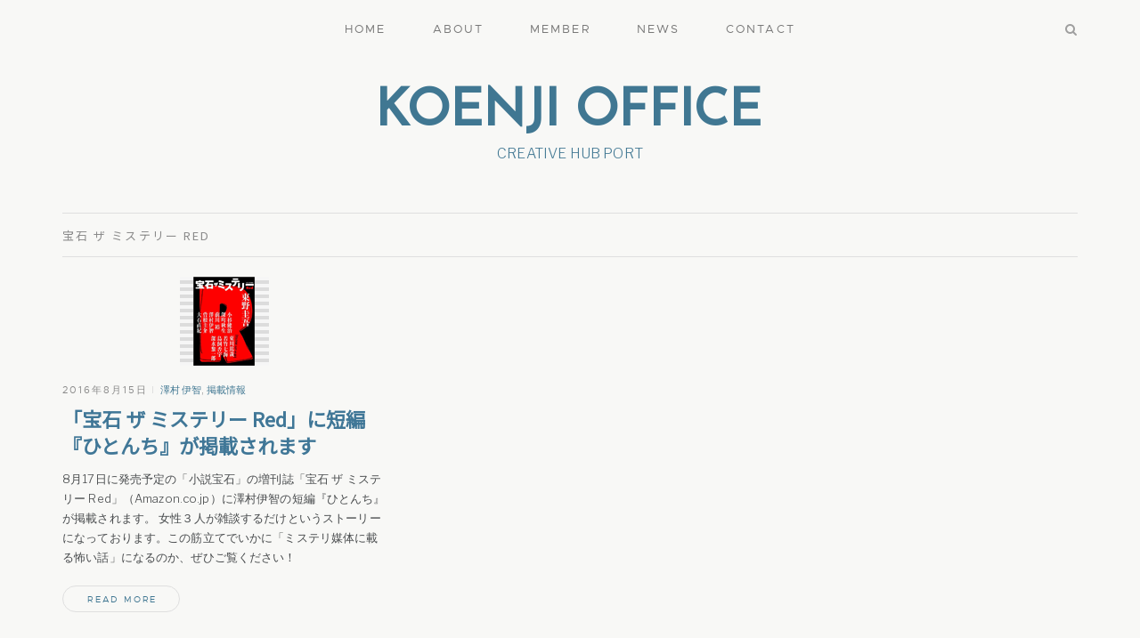

--- FILE ---
content_type: text/html; charset=UTF-8
request_url: http://koenjioffice.jp/tag/%E5%AE%9D%E7%9F%B3-%E3%82%B6-%E3%83%9F%E3%82%B9%E3%83%86%E3%83%AA%E3%83%BC-red
body_size: 7529
content:
<!DOCTYPE html>
<html lang="ja">
<head>
	<meta charset="UTF-8">
	<meta http-equiv="X-UA-Compatible" content="IE=edge">
	<meta name="viewport" content="width=device-width, initial-scale=1, minimum-scale=1, maximum-scale=1">
	<title>宝石 ザ ミステリー Red &#8211; KOENJI OFFICE</title>
<link rel='dns-prefetch' href='//s0.wp.com' />
<link rel='dns-prefetch' href='//fonts.googleapis.com' />
<link rel='dns-prefetch' href='//s.w.org' />
<link rel="alternate" type="application/rss+xml" title="KOENJI OFFICE &raquo; フィード" href="http://koenjioffice.jp/feed" />
<link rel="alternate" type="application/rss+xml" title="KOENJI OFFICE &raquo; コメントフィード" href="http://koenjioffice.jp/comments/feed" />
<link rel="alternate" type="application/rss+xml" title="KOENJI OFFICE &raquo; 宝石 ザ ミステリー Red タグのフィード" href="http://koenjioffice.jp/tag/%e5%ae%9d%e7%9f%b3-%e3%82%b6-%e3%83%9f%e3%82%b9%e3%83%86%e3%83%aa%e3%83%bc-red/feed" />
		<script type="text/javascript">
			window._wpemojiSettings = {"baseUrl":"https:\/\/s.w.org\/images\/core\/emoji\/11\/72x72\/","ext":".png","svgUrl":"https:\/\/s.w.org\/images\/core\/emoji\/11\/svg\/","svgExt":".svg","source":{"concatemoji":"http:\/\/koenjioffice.jp\/wp-includes\/js\/wp-emoji-release.min.js?ver=5.0.22"}};
			!function(e,a,t){var n,r,o,i=a.createElement("canvas"),p=i.getContext&&i.getContext("2d");function s(e,t){var a=String.fromCharCode;p.clearRect(0,0,i.width,i.height),p.fillText(a.apply(this,e),0,0);e=i.toDataURL();return p.clearRect(0,0,i.width,i.height),p.fillText(a.apply(this,t),0,0),e===i.toDataURL()}function c(e){var t=a.createElement("script");t.src=e,t.defer=t.type="text/javascript",a.getElementsByTagName("head")[0].appendChild(t)}for(o=Array("flag","emoji"),t.supports={everything:!0,everythingExceptFlag:!0},r=0;r<o.length;r++)t.supports[o[r]]=function(e){if(!p||!p.fillText)return!1;switch(p.textBaseline="top",p.font="600 32px Arial",e){case"flag":return s([55356,56826,55356,56819],[55356,56826,8203,55356,56819])?!1:!s([55356,57332,56128,56423,56128,56418,56128,56421,56128,56430,56128,56423,56128,56447],[55356,57332,8203,56128,56423,8203,56128,56418,8203,56128,56421,8203,56128,56430,8203,56128,56423,8203,56128,56447]);case"emoji":return!s([55358,56760,9792,65039],[55358,56760,8203,9792,65039])}return!1}(o[r]),t.supports.everything=t.supports.everything&&t.supports[o[r]],"flag"!==o[r]&&(t.supports.everythingExceptFlag=t.supports.everythingExceptFlag&&t.supports[o[r]]);t.supports.everythingExceptFlag=t.supports.everythingExceptFlag&&!t.supports.flag,t.DOMReady=!1,t.readyCallback=function(){t.DOMReady=!0},t.supports.everything||(n=function(){t.readyCallback()},a.addEventListener?(a.addEventListener("DOMContentLoaded",n,!1),e.addEventListener("load",n,!1)):(e.attachEvent("onload",n),a.attachEvent("onreadystatechange",function(){"complete"===a.readyState&&t.readyCallback()})),(n=t.source||{}).concatemoji?c(n.concatemoji):n.wpemoji&&n.twemoji&&(c(n.twemoji),c(n.wpemoji)))}(window,document,window._wpemojiSettings);
		</script>
		<style type="text/css">
img.wp-smiley,
img.emoji {
	display: inline !important;
	border: none !important;
	box-shadow: none !important;
	height: 1em !important;
	width: 1em !important;
	margin: 0 .07em !important;
	vertical-align: -0.1em !important;
	background: none !important;
	padding: 0 !important;
}
</style>
<link rel='stylesheet' id='wp-block-library-css'  href='http://koenjioffice.jp/wp-includes/css/dist/block-library/style.min.css?ver=5.0.22' type='text/css' media='all' />
<link rel='stylesheet' id='contact-form-7-css'  href='http://koenjioffice.jp/wp-content/plugins/contact-form-7/includes/css/styles.css?ver=5.1.1' type='text/css' media='all' />
<link rel='stylesheet' id='bootstrap-css'  href='http://koenjioffice.jp/wp-content/themes/mauer-essentialist/includes/bootstrap/css/bootstrap.min.css?ver=1.1' type='text/css' media='all' />
<link rel='stylesheet' id='mauer-google-fonts-css'  href='https://fonts.googleapis.com/css?family=Playfair+Display%3A400%2C400i%2C700%2C700i%7CLibre+Franklin%3A300%2C300i%2C400%2C400i%2C700%2C700i%7CYesteryear&#038;subset=latin%2Clatin-ext&#038;ver=1.1' type='text/css' media='all' />
<link rel='stylesheet' id='metropolis-css'  href='http://koenjioffice.jp/wp-content/themes/mauer-essentialist/fonts/Metropolis/stylesheet.css?ver=1.1' type='text/css' media='all' />
<link rel='stylesheet' id='font-awesome-css'  href='http://koenjioffice.jp/wp-content/themes/mauer-essentialist/includes/font-awesome/css/font-awesome.min.css?ver=1.1' type='text/css' media='all' />
<link rel='stylesheet' id='photo-swipe-css'  href='http://koenjioffice.jp/wp-content/themes/mauer-essentialist/includes/photoSwipe/photoswipe.css?ver=1.1' type='text/css' media='all' />
<link rel='stylesheet' id='photo-swipe-default-skin-css'  href='http://koenjioffice.jp/wp-content/themes/mauer-essentialist/includes/photoSwipe/default-skin/default-skin.css?ver=1.1' type='text/css' media='all' />
<link rel='stylesheet' id='mauer-theme-stylesheet-css'  href='http://koenjioffice.jp/wp-content/themes/mauer-essentialist/style.css?ver=1.1' type='text/css' media='all' />
<style id='mauer-theme-stylesheet-inline-css' type='text/css'>

			a {color: #407792;}

			.mauer-spinner {border-color: #407792; border-top-color:transparent;}

			input[type="submit"], .section-main-content input[type="submit"],
			.ghost-button-link, .section-main-content .ghost-button-link {color: #407792;}

			input[type="submit"]:hover, .section-main-content input[type="submit"]:hover,
			.ghost-button-link:hover, .section-main-content .ghost-button-link:hover {border-color: #407792; background-color: #407792;}

			.solid-button-link {background-color: #407792;}

			.site-desc {color: #407792;}

			blockquote {border-left-color: #407792;}
</style>
<link rel='stylesheet' id='amazonjs-css'  href='http://koenjioffice.jp/wp-content/plugins/amazonjs/css/amazonjs.css?ver=0.9' type='text/css' media='all' />
<link rel='stylesheet' id='jetpack_css-css'  href='http://koenjioffice.jp/wp-content/plugins/jetpack/css/jetpack.css?ver=7.0.5' type='text/css' media='all' />
<script type='text/javascript' src='http://koenjioffice.jp/wp-includes/js/jquery/jquery.js?ver=1.12.4'></script>
<script type='text/javascript' src='http://koenjioffice.jp/wp-includes/js/jquery/jquery-migrate.min.js?ver=1.4.1'></script>
<!--[if lt IE 9]>
<script type='text/javascript' src='http://koenjioffice.jp/wp-content/themes/mauer-essentialist/includes/html5Shiv/html5shiv.min.js?ver=1.1'></script>
<![endif]-->
<!--[if lt IE 9]>
<script type='text/javascript' src='http://koenjioffice.jp/wp-content/themes/mauer-essentialist/includes/respondJS/respond.min.js?ver=1.1'></script>
<![endif]-->
<link rel='https://api.w.org/' href='http://koenjioffice.jp/wp-json/' />
<link rel="EditURI" type="application/rsd+xml" title="RSD" href="http://koenjioffice.jp/xmlrpc.php?rsd" />
<link rel="wlwmanifest" type="application/wlwmanifest+xml" href="http://koenjioffice.jp/wp-includes/wlwmanifest.xml" /> 
<meta name="generator" content="WordPress 5.0.22" />

<link rel='dns-prefetch' href='//v0.wordpress.com'/>
<link rel='dns-prefetch' href='//i0.wp.com'/>
<link rel='dns-prefetch' href='//i1.wp.com'/>
<link rel='dns-prefetch' href='//i2.wp.com'/>
<style type='text/css'>img#wpstats{display:none}</style><link rel="icon" href="https://i1.wp.com/koenjioffice.jp/wp-content/uploads/2018/10/cropped-favicon-1.png?fit=32%2C32" sizes="32x32" />
<link rel="icon" href="https://i1.wp.com/koenjioffice.jp/wp-content/uploads/2018/10/cropped-favicon-1.png?fit=192%2C192" sizes="192x192" />
<link rel="apple-touch-icon-precomposed" href="https://i1.wp.com/koenjioffice.jp/wp-content/uploads/2018/10/cropped-favicon-1.png?fit=180%2C180" />
<meta name="msapplication-TileImage" content="https://i1.wp.com/koenjioffice.jp/wp-content/uploads/2018/10/cropped-favicon-1.png?fit=270%2C270" />
			<style type="text/css" id="wp-custom-css">
				.text-logo {
font-family: 'Josefin Sans', sans-serif;
	font-weight:600;
	color:#407792;
}
.entry-title.text-logo {
font-family: 'Josefin Sans', sans-serif;
	font-weight:600;
	color:#407792;
}
body{
	background-color:#f8f8f6;
}
.entry-full {
	background-color: #f8f8f6;}
.member1{
	font-family:'Noto Sans JP', sans-serif;
	color:#407792;
	font-size:14px;
}
.member1 p{
	text-align:center;
}
.center{
	margin:50 auto;
}
.entry-title a{
	font-family:'Noto Sans JP', sans-serif;
	color: #407797;
	font-weight: 700;
}
.clear {
	clear:both;}
.entry-thumb-overlay img{
	height:100%;
	width:364px;
}
h1{
font-family: 'Josefin Sans', sans-serif;
color:#7b7b7b!important;
}
blockquote {
    border-left: 1px solid #ad8353;
    padding: 1.8rem 0 2.3rem 4.5rem;
    font-size: 2.1rem;
font-family: 'Josefin Sans', sans-serif;
	font-style:normal;
    color: #3c3c3c;
    line-height: 1.7;
}
/*a {
	text-decoration: underline;
}*/
a:hover {
	/*text-decoration: none;
	background: linear-gradient(transparent 60%, #bde7dc 60%);*/
	color:#3fc9d5;
}
.entry-content a{
	text-decoration: underline;
}
.entry-content a:hover {
	text-decoration: none;
	background: linear-gradient(transparent 60%, #bde7dc 60%);
}

.youtube{
  position: relative;
  width: 100%;
  padding-top: 56.25%;
}
.youtube iframe{
  position: absolute;
  top: 0;
  right: 0;
  width: 100% !important;
  height: 100% !important;
}

img.attachment-mauer_thumb_3_softcropped, .size-mauer_thumb_3_softcropped {
	display: block;
	margin-left: auto;
	margin-right: auto;
}
div.member1{
	display:block !important;
}			</style>
			
<!--OGP-->
<head prefix="og: http://ogp.me/ns# fb: http://ogp.me/ns/fb# website: http://ogp.me/ns/websaite#">
<meta property="og:url" content="http://koenjioffice.jp/" /> 
<meta property="og:type" content="website" />
<meta property="og:title" content="KOENJI OFFICE" />
<meta property="og:description" content="CRIATIVE HUB PORT高円寺オフィスは映像・写真・小説・漫画・デザイン・イラストなど様々な分野のクリエイターが集まる共同オフィスです。" />
<meta property="og:site_name" content="KOENJI OFFICE" />
<meta property="og:image" content="http://koenjioffice.jp/wp-content/uploads/2018/10/top_03.png" />
</head>
																								
	<style>
@import url('https://fonts.googleapis.com/css?family=Noto+Sans+JP');
</style>
	<style>
@import url('https://fonts.googleapis.com/css?family=Josefin+Sans|Noto+Sans+JP');
</style>
	
</head>

<body class="archive tag tag----red tag-211 mauer-share-from-lightbox">



<div class="mauer-preloader">
	<div class="mauer-spinner"></div>
</div>

<div class="search-popup">
	<div class="container">
		<div class="row">
			<div class="col-sm-8 col-sm-offset-2 col-md-6 col-md-offset-3">
				<form role="search" method="get" id="searchform" action="http://koenjioffice.jp/">
	<div>
		<p><input type="text" value="" name="s" id="s" placeholder="Type here" /></p>
		<p><input type="submit" id="searchsubmit" value="Search" /></p>
	</div>
</form>			</div>
		</div>
	</div>
	<a href="#" class="mauer-close search-popup-closer"></a>
</div>

<div class="section section-menu-stripe">
	<div class="container">
		<div class="row">
			<div class="col-xs-12">

				<div class="menu-stripe-wrapper">

					<nav class="navbar navbar-default navbar-static-top mauer-navbar">
						<div class="navbar-header">
							<button type="button" class="navbar-toggle collapsed" data-toggle="collapse" data-target="#navbar" aria-expanded="false" aria-controls="navbar">
								<span class="sr-only">Toggle navigation</span>
								<span class="icon-bar"></span><span class="icon-bar"></span><span class="icon-bar"></span>
							</button>
						</div>
						<div id="navbar" class="navbar-collapse collapse">
							<ul id="menu-%e3%83%a1%e3%82%a4%e3%83%b3%e3%83%a1%e3%83%8b%e3%83%a5%e3%83%bc" class="nav navbar-nav"><li id="menu-item-103" class="menu-item menu-item-type-custom menu-item-object-custom menu-item-home menu-item-103"><a title="HOME" href="http://koenjioffice.jp/">HOME</a></li>
<li id="menu-item-60" class="menu-item menu-item-type-post_type menu-item-object-page menu-item-60"><a title="ABOUT" href="http://koenjioffice.jp/about">ABOUT</a></li>
<li id="menu-item-64" class="menu-item menu-item-type-post_type menu-item-object-page menu-item-has-children menu-item-64 dropdown"><a title="MEMBER" href="#" data-toggle="dropdown" class="dropdown-toggle" aria-haspopup="true">MEMBER <span class="caret"></span></a>
<ul role="menu" class=" dropdown-menu">
	<li id="menu-item-70" class="menu-item menu-item-type-post_type menu-item-object-page menu-item-70"><a title="上田 浄介（映像作家）" href="http://koenjioffice.jp/member/ueda">上田 浄介（映像作家）</a></li>
	<li id="menu-item-3311" class="menu-item menu-item-type-post_type menu-item-object-page menu-item-3311"><a title="大町テラス（漫画家）" href="http://koenjioffice.jp/member/oomachi">大町テラス（漫画家）</a></li>
	<li id="menu-item-74" class="menu-item menu-item-type-post_type menu-item-object-page menu-item-74"><a title="合田 好宏（写真家）" href="http://koenjioffice.jp/member/goda">合田 好宏（写真家）</a></li>
	<li id="menu-item-80" class="menu-item menu-item-type-post_type menu-item-object-page menu-item-80"><a title="澤村 伊智（小説家）" href="http://koenjioffice.jp/member/sawamura">澤村 伊智（小説家）</a></li>
	<li id="menu-item-87" class="menu-item menu-item-type-post_type menu-item-object-page menu-item-87"><a title="名嘉真 法久（映像作家）" href="http://koenjioffice.jp/member/nakama">名嘉真 法久（映像作家）</a></li>
	<li id="menu-item-92" class="menu-item menu-item-type-post_type menu-item-object-page menu-item-92"><a title="ルノアール兄弟（漫画家）" href="http://koenjioffice.jp/member/renoir">ルノアール兄弟（漫画家）</a></li>
</ul>
</li>
<li id="menu-item-105" class="menu-item menu-item-type-post_type menu-item-object-page menu-item-has-children menu-item-105 dropdown"><a title="NEWS" href="#" data-toggle="dropdown" class="dropdown-toggle" aria-haspopup="true">NEWS <span class="caret"></span></a>
<ul role="menu" class=" dropdown-menu">
	<li id="menu-item-2820" class="menu-item menu-item-type-taxonomy menu-item-object-category menu-item-2820"><a title="all" href="http://koenjioffice.jp/category/all">all</a></li>
	<li id="menu-item-129" class="menu-item menu-item-type-taxonomy menu-item-object-category menu-item-129"><a title="上田 浄介" href="http://koenjioffice.jp/category/all/ueda">上田 浄介</a></li>
	<li id="menu-item-2877" class="menu-item menu-item-type-taxonomy menu-item-object-category menu-item-2877"><a title="大町テラス" href="http://koenjioffice.jp/category/all/oomachi">大町テラス</a></li>
	<li id="menu-item-197" class="menu-item menu-item-type-taxonomy menu-item-object-category menu-item-197"><a title="合田 好宏" href="http://koenjioffice.jp/category/all/goda">合田 好宏</a></li>
	<li id="menu-item-130" class="menu-item menu-item-type-taxonomy menu-item-object-category menu-item-130"><a title="澤村 伊智" href="http://koenjioffice.jp/category/all/sawamura">澤村 伊智</a></li>
	<li id="menu-item-208" class="menu-item menu-item-type-taxonomy menu-item-object-category menu-item-208"><a title="名嘉真 法久" href="http://koenjioffice.jp/category/all/nakama">名嘉真 法久</a></li>
	<li id="menu-item-198" class="menu-item menu-item-type-taxonomy menu-item-object-category menu-item-198"><a title="ルノアール兄弟" href="http://koenjioffice.jp/category/all/renoir">ルノアール兄弟</a></li>
</ul>
</li>
<li id="menu-item-183" class="menu-item menu-item-type-post_type menu-item-object-page menu-item-183"><a title="CONTACT" href="http://koenjioffice.jp/contact">CONTACT</a></li>
</ul>							<div class="search-link search-link-in-collapsed-navbar">
								<a class="search-popup-opener" href=""><i class="fa fa-search"></i></a>
							</div>
						</div>
					</nav>

					<div class="social-links">
											</div>

					<div class="search-link search-link-in-the-corner">
						<a class="search-popup-opener" href=""><i class="fa fa-search"></i><span class="search-link-text"></span></a>
					</div>

				</div>

			</div>
		</div>
	</div>
</div>

<div class="section-logo-area">
	<div class="container">
		<div class="row">
			<div class="col-xs-12">
				<div class="site-logo text-center text-logo-wrapper">
					<a href="http://koenjioffice.jp/" class="logo-link">
						<span class='text-logo'>KOENJI OFFICE</span>					</a>
				</div>
									<div class="site-desc text-center">CREATIVE HUB PORT</div>
							</div>
		</div>
	</div>
</div>

<div class="section-main-content">
	<div class="container">

							<h3 class="archive-title">宝石 ザ ミステリー Red</h3>
		
		
<div class="posts-list-layout-masonry">





<div class="row">
<div class="msnry-grid"><div class="msnry-grid-sizer col-xs-12 col-sm-6 col-md-4"></div>

<div class="msnry-grid-item col-xs-12 col-sm-6 col-md-4">
<div class="msnry-grid-item-content">

<div class="post-card small post-1185 post type-post status-publish format-standard has-post-thumbnail hentry category-sawamura category-sawa-keisai tag----red tag-129 tag-26">
<a href="http://koenjioffice.jp/houseki-red.html" class="entry-thumb-link">
<img src="https://i1.wp.com/koenjioffice.jp/wp-content/uploads/2016/08/houseki-red.png?fit=100%2C100" class="attachment-mauer_thumb_3_softcropped size-mauer_thumb_3_softcropped wp-post-image" alt="「宝石 ザ ミステリー Red」" data-attachment-id="1187" data-permalink="http://koenjioffice.jp/houseki-red.html/houseki-red-2" data-orig-file="https://i1.wp.com/koenjioffice.jp/wp-content/uploads/2016/08/houseki-red.png?fit=100%2C100" data-orig-size="100,100" data-comments-opened="1" data-image-meta="{&quot;aperture&quot;:&quot;0&quot;,&quot;credit&quot;:&quot;&quot;,&quot;camera&quot;:&quot;&quot;,&quot;caption&quot;:&quot;&quot;,&quot;created_timestamp&quot;:&quot;0&quot;,&quot;copyright&quot;:&quot;&quot;,&quot;focal_length&quot;:&quot;0&quot;,&quot;iso&quot;:&quot;0&quot;,&quot;shutter_speed&quot;:&quot;0&quot;,&quot;title&quot;:&quot;&quot;,&quot;orientation&quot;:&quot;0&quot;}" data-image-title="houseki-red" data-image-description="" data-medium-file="https://i1.wp.com/koenjioffice.jp/wp-content/uploads/2016/08/houseki-red.png?fit=100%2C100" data-large-file="https://i1.wp.com/koenjioffice.jp/wp-content/uploads/2016/08/houseki-red.png?fit=100%2C100" /><div class="entry-thumb-overlay"></div>
</a>
<div class="entry-meta">
<span class="entry-date"><a href="http://koenjioffice.jp/houseki-red.html">2016年8月15日</a></span>
<span class="entry-cats"><a href="http://koenjioffice.jp/category/all/sawamura" rel="category tag">澤村 伊智</a>, <a href="http://koenjioffice.jp/category/all/sawamura/sawa-keisai" rel="category tag">掲載情報</a></span></div>
<h1 class="entry-title"><a href="http://koenjioffice.jp/houseki-red.html">「宝石 ザ ミステリー Red」に短編『ひとんち』が掲載されます</a></h1>
<div class="entry-excerpt clearfix">
<p>8月17日に発売予定の「小説宝石」の増刊誌「宝石 ザ ミステリー Red」（Amazon.co.jp）に澤村伊智の短編『ひとんち』が掲載されます。 女性３人が雑談するだけというストーリーになっております。この筋立てでいかに「ミステリ媒体に載る怖い話」になるのか、ぜひご覧ください！</p>
		<div class="more-link-holder">
			<a class="more-link ghost-button-link" href="http://koenjioffice.jp/houseki-red.html">read more</a>
		</div></div>
</div><!-- /.post-card -->

     </div>
   </div>

</div><!-- .msnry-grid -->
</div><!-- .row -->




<div class="clearfix"></div>




</div>	

	</div><!-- /.container -->
</div><!-- /.section-main-content -->


<div id="footer" class="section-footer">
	<div class="footer-wrapper">

		
		<div class="footer-pane">

			

			<div class="container">
				<div class="row">
					<div class="col-xs-12">
												<div class="copyright text-center">&copy; 2026 <a href="http://koenjioffice.jp">KOENJI OFFICE</a></div>
					</div>
				</div>
			</div>

		</div>

	</div>
</div>

<div class="pswp" tabindex="-1" role="dialog" aria-hidden="true">
	<div class="pswp__bg"></div>
	<div class="pswp__scroll-wrap">

		<div class="pswp__container">
			<div class="pswp__item"></div>
			<div class="pswp__item"></div>
			<div class="pswp__item"></div>
		</div>

		<div class="pswp__ui pswp__ui--hidden">
			<div class="pswp__top-bar">
				<div class="pswp__counter"></div>
				<button class="pswp__button pswp__button--close" title="Close (Esc)"></button> 
				<button class="pswp__button pswp__button--share" title="Share"></button>
				<button class="pswp__button pswp__button--fs" title="Toggle fullscreen"></button>
				<button class="pswp__button pswp__button--zoom" title="Zoom in/out"></button>
				<div class="pswp__preloader">
					<div class="pswp__preloader__icn">
						<div class="pswp__preloader__cut">
							<div class="pswp__preloader__donut"></div>
						</div>
					</div>
				</div>
			</div>
			<div class="pswp__share-modal pswp__share-modal--hidden pswp__single-tap">
				<div class="pswp__share-tooltip"></div> 
			</div>
			<button class="pswp__button pswp__button--arrow--left" title="Previous (arrow left)">
			</button>
			<button class="pswp__button pswp__button--arrow--right" title="Next (arrow right)">
			</button>
			<div class="pswp__caption">
				<div class="pswp__caption__center"></div>
			</div>
		</div>
	</div>
</div>	<div style="display:none">
	</div>
<!--[if lte IE 8]>
<link rel='stylesheet' id='jetpack-carousel-ie8fix-css'  href='http://koenjioffice.jp/wp-content/plugins/jetpack/modules/carousel/jetpack-carousel-ie8fix.css?ver=20121024' type='text/css' media='all' />
<![endif]-->
<script type='text/javascript' src='http://koenjioffice.jp/wp-content/plugins/jetpack/_inc/build/photon/photon.min.js?ver=20130122'></script>
<script type='text/javascript'>
/* <![CDATA[ */
var wpcf7 = {"apiSettings":{"root":"http:\/\/koenjioffice.jp\/wp-json\/contact-form-7\/v1","namespace":"contact-form-7\/v1"}};
/* ]]> */
</script>
<script type='text/javascript' src='http://koenjioffice.jp/wp-content/plugins/contact-form-7/includes/js/scripts.js?ver=5.1.1'></script>
<script type='text/javascript' src='https://s0.wp.com/wp-content/js/devicepx-jetpack.js?ver=202604'></script>
<script type='text/javascript' src='http://koenjioffice.jp/wp-content/themes/mauer-essentialist/includes/bootstrap/js/bootstrap.min.js?ver=1.1'></script>
<script type='text/javascript' src='http://koenjioffice.jp/wp-content/themes/mauer-essentialist/js/general.js?ver=1.1'></script>
<script type='text/javascript' src='http://koenjioffice.jp/wp-includes/js/imagesloaded.min.js?ver=3.2.0'></script>
<script type='text/javascript' src='http://koenjioffice.jp/wp-includes/js/masonry.min.js?ver=3.3.2'></script>
<script type='text/javascript' src='http://koenjioffice.jp/wp-includes/js/jquery/jquery.masonry.min.js?ver=3.1.2b'></script>
<script type='text/javascript' src='http://koenjioffice.jp/wp-content/themes/mauer-essentialist/js/masonryInitializer.js?ver=1.1'></script>
<script type='text/javascript' src='http://koenjioffice.jp/wp-content/themes/mauer-essentialist/includes/remUnitPolyfill/js/rem.min.js?ver=1.1'></script>
<script type='text/javascript' src='http://koenjioffice.jp/wp-content/themes/mauer-essentialist/includes/photoSwipe/photoswipe.min.js?ver=1.1'></script>
<script type='text/javascript' src='http://koenjioffice.jp/wp-content/themes/mauer-essentialist/includes/photoSwipe/photoswipe-ui-default.min.js?ver=1.1'></script>
<script type='text/javascript' src='http://koenjioffice.jp/wp-content/themes/mauer-essentialist/js/photoSwipeGalleryBuilder.js?ver=1.1'></script>
<script type='text/javascript' src='http://koenjioffice.jp/wp-content/themes/mauer-essentialist/includes/instafeed/instafeed.min.js?ver=1.1'></script>
<script type='text/javascript' src='http://koenjioffice.jp/wp-content/themes/mauer-essentialist/includes/placeholdersJS/placeholders.min.js?ver=1.1'></script>
<script type='text/javascript' src='http://koenjioffice.jp/wp-content/plugins/jetpack/_inc/build/twitter-timeline.min.js?ver=4.0.0'></script>
<script type='text/javascript' src='http://koenjioffice.jp/wp-includes/js/wp-embed.min.js?ver=5.0.22'></script>
<script type='text/javascript' src='http://koenjioffice.jp/wp-content/plugins/jetpack/_inc/build/spin.min.js?ver=1.3'></script>
<script type='text/javascript' src='http://koenjioffice.jp/wp-content/plugins/jetpack/_inc/build/jquery.spin.min.js?ver=1.3'></script>
<script type='text/javascript'>
/* <![CDATA[ */
var jetpackCarouselStrings = {"widths":[370,700,1000,1200,1400,2000],"is_logged_in":"","lang":"ja","ajaxurl":"http:\/\/koenjioffice.jp\/wp-admin\/admin-ajax.php","nonce":"bcc0d8927c","display_exif":"1","display_geo":"1","single_image_gallery":"1","single_image_gallery_media_file":"","background_color":"black","comment":"\u30b3\u30e1\u30f3\u30c8","post_comment":"\u30b3\u30e1\u30f3\u30c8\u3092\u9001\u4fe1","write_comment":"\u30b3\u30e1\u30f3\u30c8\u3092\u3069\u3046\u305e","loading_comments":"\u30b3\u30e1\u30f3\u30c8\u3092\u8aad\u307f\u8fbc\u3093\u3067\u3044\u307e\u3059\u2026","download_original":"\u30d5\u30eb\u30b5\u30a4\u30ba\u8868\u793a <span class=\"photo-size\">{0}<span class=\"photo-size-times\">\u00d7<\/span>{1}<\/span>","no_comment_text":"\u30b3\u30e1\u30f3\u30c8\u306e\u30e1\u30c3\u30bb\u30fc\u30b8\u3092\u3054\u8a18\u5165\u304f\u3060\u3055\u3044\u3002","no_comment_email":"\u30b3\u30e1\u30f3\u30c8\u3059\u308b\u306b\u306f\u30e1\u30fc\u30eb\u30a2\u30c9\u30ec\u30b9\u3092\u3054\u8a18\u5165\u304f\u3060\u3055\u3044\u3002","no_comment_author":"\u30b3\u30e1\u30f3\u30c8\u3059\u308b\u306b\u306f\u304a\u540d\u524d\u3092\u3054\u8a18\u5165\u304f\u3060\u3055\u3044\u3002","comment_post_error":"\u30b3\u30e1\u30f3\u30c8\u6295\u7a3f\u306e\u969b\u306b\u30a8\u30e9\u30fc\u304c\u767a\u751f\u3057\u307e\u3057\u305f\u3002\u5f8c\u307b\u3069\u3082\u3046\u4e00\u5ea6\u304a\u8a66\u3057\u304f\u3060\u3055\u3044\u3002","comment_approved":"\u30b3\u30e1\u30f3\u30c8\u304c\u627f\u8a8d\u3055\u308c\u307e\u3057\u305f\u3002","comment_unapproved":"\u30b3\u30e1\u30f3\u30c8\u306f\u627f\u8a8d\u5f85\u3061\u4e2d\u3067\u3059\u3002","camera":"\u30ab\u30e1\u30e9","aperture":"\u7d5e\u308a","shutter_speed":"\u30b7\u30e3\u30c3\u30bf\u30fc\u30b9\u30d4\u30fc\u30c9","focal_length":"\u7126\u70b9\u8ddd\u96e2","copyright":"\u8457\u4f5c\u6a29\u8868\u793a","comment_registration":"0","require_name_email":"1","login_url":"http:\/\/koenjioffice.jp\/wp-login.php?redirect_to=http%3A%2F%2Fkoenjioffice.jp%2Fhouseki-red.html","blog_id":"1","meta_data":["camera","aperture","shutter_speed","focal_length","copyright"],"local_comments_commenting_as":"<fieldset><label for=\"email\">\u30e1\u30fc\u30eb\u30a2\u30c9\u30ec\u30b9 (\u5fc5\u9808)<\/label> <input type=\"text\" name=\"email\" class=\"jp-carousel-comment-form-field jp-carousel-comment-form-text-field\" id=\"jp-carousel-comment-form-email-field\" \/><\/fieldset><fieldset><label for=\"author\">\u540d\u524d (\u5fc5\u9808)<\/label> <input type=\"text\" name=\"author\" class=\"jp-carousel-comment-form-field jp-carousel-comment-form-text-field\" id=\"jp-carousel-comment-form-author-field\" \/><\/fieldset><fieldset><label for=\"url\">\u30b5\u30a4\u30c8<\/label> <input type=\"text\" name=\"url\" class=\"jp-carousel-comment-form-field jp-carousel-comment-form-text-field\" id=\"jp-carousel-comment-form-url-field\" \/><\/fieldset>"};
/* ]]> */
</script>
<script type='text/javascript' src='http://koenjioffice.jp/wp-content/plugins/jetpack/_inc/build/carousel/jetpack-carousel.min.js?ver=20190102'></script>
<script type='text/javascript' src='https://stats.wp.com/e-202604.js' async='async' defer='defer'></script>
<script type='text/javascript'>
	_stq = window._stq || [];
	_stq.push([ 'view', {v:'ext',j:'1:7.0.5',blog:'101560118',post:'0',tz:'9',srv:'koenjioffice.jp'} ]);
	_stq.push([ 'clickTrackerInit', '101560118', '0' ]);
</script>

</body>
</html>

--- FILE ---
content_type: text/css
request_url: http://koenjioffice.jp/wp-content/themes/mauer-essentialist/fonts/Metropolis/stylesheet.css?ver=1.1
body_size: 184
content:
@font-face {
	font-family: 'mauerMtrpl';
	font-family: 'Noto Sans JP', 'Josefin Sans',sans-serif!important;
	src: url('metropolis-regular-webfont.woff2') format('woff2'),
		 url('metropolis-regular-webfont.woff') format('woff');
	font-weight: 400;
	font-style: normal;

}

--- FILE ---
content_type: application/javascript
request_url: http://koenjioffice.jp/wp-content/themes/mauer-essentialist/js/masonryInitializer.js?ver=1.1
body_size: 247
content:
(function ($) {

	"use strict";

	$(document).ready(function() {
		// init Masonry
		var $grid = $('.msnry-grid').masonry({
		  itemSelector: '.msnry-grid-item',
		  columnWidth: '.msnry-grid-sizer',
		  percentPosition: true
		});
		// layout Masonry after each image loads
		$grid.imagesLoaded().progress( function() {
		  $grid.masonry('layout');
		});
	});

})(jQuery);
